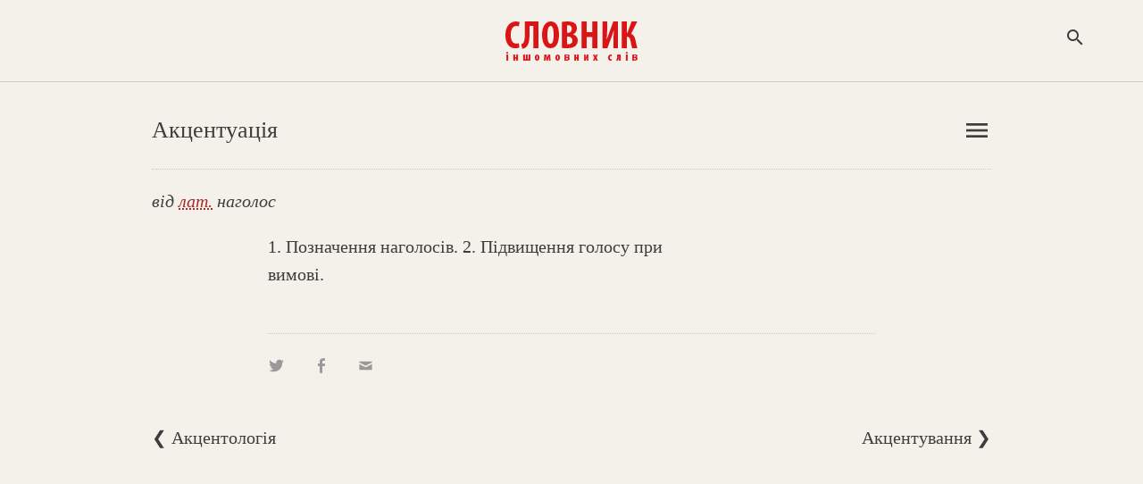

--- FILE ---
content_type: text/html; charset=WINDOWS-1251
request_url: https://www.jnsm.com.ua/cgi-bin/u/book/sis.pl?Article=884&action=show
body_size: 5263
content:
<!DOCTYPE html>
<html xmlns="http://www.w3.org/1999/xhtml" lang="en" xml:lang="en">
<HTML prefix="og: http://ogp.me/ns#">
<HEAD>
<meta name="viewport" content="width=device-width, initial-scale=1, maximum-scale=1, user-scalable=no">
<html itemscope itemtype="https://schema.org/Article" />
<meta http-equiv="Content-Type" content="text/html; charset=windows-1251" />
<meta http-equiv="Content-Language" content="uk">
<TITLE>Акцентуація : Алфавітний покажчик : Словник іншомовних слів</TITLE>
<meta http-equiv="copyright" content="© 2022-01-22 Volodymyr Luk'yanyuk">
<meta http-equiv="aurhor" content="Volodymyr Luk'yanyuk">
<meta name="description" content="Акцентуація: 1. Позначення наголосів. 2. Підвищення голосу при вимові. Що таке Акцентуація? Акцентуація - що це? Акцентуація - що це таке? Що означає Акцентуація? Як пояснити слово Акцентуація?" />
<meta name="keywords" content=", словник іншомовних слів онлайн, словник запозичених слів, словник слів іншомовного походження, тлумачний словник іншомовних слів, українські відповідники до іншомовних слів, український словник іноземних слів, словник походження слів, термінологічний словник, значення іншомовних слів, іншомовні слова, походження слів, словник онлайн, іншомовний, тлумачний, слово, слова, український, іншомовне слово, українська мова, іноземна мова, філологія, фраза, вислів, тлумачення, пояснення, інтерпретація, список, слів, термін, чужомовне походження, чужомовний, термін, словарь, украинский язык, словарь иностранных слов, dictionary vocabulary, ukrainian language, ukraine, interpretation, word, term, foreign language origin, " />
<meta property="og:locale" content="uk_UA" />
<meta property="og:title" content="Акцентуація : Алфавітний покажчик : Словник іншомовних слів" />
<meta property="og:type" content="website" />
<meta property="og:url" content="https://www.jnsm.com.ua/cgi-bin/u/book/sis.pl?Article=884&action=show" />	
<meta property="og:keywords" content=", словник іншомовних слів онлайн, словник запозичених слів, словник слів іншомовного походження, тлумачний словник іншомовних слів, українські відповідники до іншомовних слів, український словник іноземних слів, словник походження слів, термінологічний словник, значення іншомовних слів, іншомовні слова, походження слів, словник онлайн, іншомовний, тлумачний, слово, слова, український, іншомовне слово, українська мова, іноземна мова, філологія, фраза, вислів, тлумачення, пояснення, інтерпретація, список, слів, термін, чужомовне походження, чужомовний, термін, словарь, украинский язык, словарь иностранных слов, dictionary vocabulary, ukrainian language, ukraine, interpretation, word, term, foreign language origin, " />
<meta property="og:site_name" content="Словник іншомовних слів" />
<meta property="og:description"  content="Акцентуація: 1. Позначення наголосів. 2. Підвищення голосу при вимові. Що таке Акцентуація? Акцентуація - що це? Акцентуація - що це таке? Що означає Акцентуація? Як пояснити слово Акцентуація?"/>
<meta property="og:image" content="https://www.jnsm.com.ua/images/sis_logo_700_450.jpg" />
<meta itemprop="image" content="https://www.jnsm.com.ua/images/sis_logo_700_450.jpg" />
<meta itemprop="photo" content="https://www.jnsm.com.ua/images/sis_logo_700_450.jpg" />
<link rel="image_src" href="https://www.jnsm.com.ua/images/sis_logo_700_450.jpg" />
<meta property="og:video" content="" />
<meta property="og:video:type" content="video.movie" />
<meta itemprop="video" content="" />
<meta itemprop="name" content="Акцентуація : Алфавітний покажчик : Словник іншомовних слів" />
<meta itemprop="description" content="Акцентуація: 1. Позначення наголосів. 2. Підвищення голосу при вимові. Що таке Акцентуація? Акцентуація - що це? Акцентуація - що це таке? Що означає Акцентуація? Як пояснити слово Акцентуація?" />
<meta itemprop="keywords" content=", словник іншомовних слів онлайн, словник запозичених слів, словник слів іншомовного походження, тлумачний словник іншомовних слів, українські відповідники до іншомовних слів, український словник іноземних слів, словник походження слів, термінологічний словник, значення іншомовних слів, іншомовні слова, походження слів, словник онлайн, іншомовний, тлумачний, слово, слова, український, іншомовне слово, українська мова, іноземна мова, філологія, фраза, вислів, тлумачення, пояснення, інтерпретація, список, слів, термін, чужомовне походження, чужомовний, термін, словарь, украинский язык, словарь иностранных слов, dictionary vocabulary, ukrainian language, ukraine, interpretation, word, term, foreign language origin, " />
<meta itemprop="about" content="Словник іншомовних слів" />
<meta itemprop="author" content="Volodymyr Luk'yanyuk" />
<meta itemprop="copyrightHolder" content="Volodymyr Luk'yanyuk" />
<meta name="copyright" content="© 2022-01-22 Volodymyr Luk'yanyuk" />
<meta itemprop="creator" content="Volodymyr Luk'yanyuk" />
<meta itemprop="editor" content="Volodymyr Luk'yanyuk" />
<meta itemprop="dateCreated" content="2022-01-22" />
<meta itemprop="datePublished" content="2022-01-22" />
<meta http-equiv="last-modified" content="2022-01-22@07:40:10 GMT" />
<meta itemprop="dateModified" content="2022-01-22" />
<meta property="fb:admins" content="100001641073858" />
<meta NAME="ROBOTS" CONTENT="INDEX,FOLLOW" />
<meta name="ROBOTS" content="ALL" />
<meta HTTP-EQUIV="revisit-after" CONTENT="3 days" />
<LINK REL="stylesheet" type="text/css" href="/include/sis.css" />
<link rel="stylesheet" type="text/css" href="/include/genericons.css">

<LINK REL="SHORTCUT ICON" type="image/x-icon" HREF="https://www.jnsm.com.ua/sis/favicon.ico" />
<link rel="stylesheet" type="text/css" href="/include/materialicons.css">
<link rel="alternate" type="application/rss+xml" title="Словник іншомовних слів - нові статті" href="https://www.jnsm.com.ua/newsis.xml" />
<link rel="canonical" href="/cgi-bin/u/book/sis.pl?Article=884&action=show" />

<script type="text/javascript" src="/include/jquery/jquery.min.1.4.3.js"></script>
<script> $(window).scroll(function() { if ($(this).scrollTop() > 67){ $('header').addClass("sticky"); } else{ $('header').removeClass("sticky"); } var BottomLimit = $(document).height() - $(window).height(); if ($(this).scrollTop() > 0 && $(this).scrollTop() < BottomLimit - 260){  $('static').addClass("stickyBanner"); } else{ $('static').removeClass("stickyBanner"); } });</script>
</HEAD>

<BODY onBlur="window.focus();"><script>
  (function(i,s,o,g,r,a,m){i['GoogleAnalyticsObject']=r;i[r]=i[r]||function(){
  (i[r].q=i[r].q||[]).push(arguments)},i[r].l=1*new Date();a=s.createElement(o),
  m=s.getElementsByTagName(o)[0];a.async=1;a.src=g;m.parentNode.insertBefore(a,m)
  })(window,document,'script','//www.google-analytics.com/analytics.js','ga');

  ga('create', 'UA-55466536-2', 'auto');
  ga('send', 'pageview');

</script>
<div id="fb-root"></div>
<script>(function(d, s, id) {
  var js, fjs = d.getElementsByTagName(s)[0];
  if (d.getElementById(id)) return;
  js = d.createElement(s); js.id = id;
  js.src = "//connect.facebook.net/uk_UA/all.js#xfbml=1";
  fjs.parentNode.insertBefore(js, fjs);
}(document, 'script', 'facebook-jssdk'));</script>

<!-- TOP -->

<header><div id=topheader><center><div id=logomenu></div><div id=toplogo><a class=logoimg href=/sis/><img width=150 height=51 src=/ures/book/logo5.png border=0 title="Cловник іншомовних слів" alt="Cловник іншомовних слів"></a><a class=logoimgsm href=/sis/><imgwidth=150 height=51 src=/ures/book/logo5_lt.png border=0 title="Cловник іншомовних слів" alt="Cловник іншомовних слів"></a></div><div id=logosearchbut><span onclick="SEARCH_ON()" class="material-icons" title="Пошук по сайту">search</span></div><script type="text/javascript">function SEARCH_ON(txt) { document.getElementById('logosearch').style.visibility='visible'; document.getElementById('logosearchClose').style.display='block'; document.getElementById('logosearch').style.opacity='1'; document.getElementById('logosearchbut').innerHTML=''; }	function SEARCH_OFF(txt) { document.getElementById('logosearch').style.visibility='hidden'; document.getElementById('logosearchClose').style.display='none'; document.getElementById('logosearch').style.opacity='0'; document.getElementById('logosearchbut').innerHTML='<span onclick="SEARCH_ON()" class="material-icons">search</span>';	}</script></div></center></div></header><div id=logosearchClose onclick="SEARCH_OFF()" class="material-icons">close</span></div><div id=logosearch><div id=logosearchin><div id=searchform><form action=/cgi-bin/u/book/sis.pl name=searchform method=POST><input type=text name=Qry id="example2" inputmode=cyrillic placeholder="Пошук" autofocus="autofocus"></form><div id=logosearchsubmit onclick="javascript:document.searchform.submit();"><span class="material-icons" title="Пошук по сайту">search</span></div></div></div></div>
<!-- MAIN TABLE -->
<article itemscope itemtype="http://schema.org/Article">

<!-- TOP NAVIGATION -->


<script language="JavaScript">
function calcHeight_all_events()
{
  //find the height of the internal page
  var the_height16=
	document.getElementById('all_events2').contentWindow.
		document.body.scrollHeight + 10;	// ie, safari
  document.getElementById('all_events2').style.height = document.getElementById('all_events2').contentDocument.documentElement.scrollHeight+10 + "px"; //FF 3.0.11, Opera 9.63, and Chrome
}
</script>

<center><div id=header><div class=header_lt>Акцентуація </div><div class=header_rt>

<!-- ALPHA LISTING -->

<div id=menulangbut><span onclick="menu_ON()" class="material-icons">menu</span></div><div id=topmenu><div id=topmenuin>Алфавітний покажчик<HR><li><a href=/cgi-bin/u/book/sis.pl?action=alpha&Qry=А#А>А</a></li><li><a href=/cgi-bin/u/book/sis.pl?action=alpha&Qry=Ава#Ава>Ава</a></li><li><a href=/cgi-bin/u/book/sis.pl?action=alpha&Qry=Ага#Ага>Ага</a></li><li><a href=/cgi-bin/u/book/sis.pl?action=alpha&Qry=Ада#Ада>Ада</a></li><li><a href=/cgi-bin/u/book/sis.pl?action=alpha&Qry=Ака#Ака>Ака</a></li><li><a href=/cgi-bin/u/book/sis.pl?action=alpha&Qry=Акр#Акр>Акр</a></li><li><a href=/cgi-bin/u/book/sis.pl?action=alpha&Qry=Ала#Ала>Ала</a></li><li><a href=/cgi-bin/u/book/sis.pl?action=alpha&Qry=Ама#Ама>Ама</a></li><li><a href=/cgi-bin/u/book/sis.pl?action=alpha&Qry=Ана#Ана>Ана</a></li><li><a href=/cgi-bin/u/book/sis.pl?action=alpha&Qry=Ано#Ано>Ано</a></li><li><a href=/cgi-bin/u/book/sis.pl?action=alpha&Qry=Апа#Апа>Апа</a></li><li><a href=/cgi-bin/u/book/sis.pl?action=alpha&Qry=Ара#Ара>Ара</a></li><li><a href=/cgi-bin/u/book/sis.pl?action=alpha&Qry=Аса#Аса>Аса</a></li><li><a href=/cgi-bin/u/book/sis.pl?action=alpha&Qry=Ата#Ата>Ата</a></li><li><a href=/cgi-bin/u/book/sis.pl?action=alpha&Qry=Афа#Афа>Афа</a></li><li><a href=/cgi-bin/u/book/sis.pl?action=alpha&Qry=Б#Б>Б</a></li><li><a href=/cgi-bin/u/book/sis.pl?action=alpha&Qry=В#В>В</a></li><li><a href=/cgi-bin/u/book/sis.pl?action=alpha&Qry=Г#Г>Г</a></li><li><a href=/cgi-bin/u/book/sis.pl?action=alpha&Qry=Ґ#Ґ>Ґ</a></li><li><a href=/cgi-bin/u/book/sis.pl?action=alpha&Qry=Д#Д>Д</a></li><li><a href=/cgi-bin/u/book/sis.pl?action=alpha&Qry=Е#Е>Е</a></li><li><a href=/cgi-bin/u/book/sis.pl?action=alpha&Qry=Є#Є>Є</a></li><li><a href=/cgi-bin/u/book/sis.pl?action=alpha&Qry=Ж#Ж>Ж</a></li><li><a href=/cgi-bin/u/book/sis.pl?action=alpha&Qry=З#З>З</a></li><li><a href=/cgi-bin/u/book/sis.pl?action=alpha&Qry=І#І>І</a></li><li><a href=/cgi-bin/u/book/sis.pl?action=alpha&Qry=Й#Й>Й</a></li><li><a href=/cgi-bin/u/book/sis.pl?action=alpha&Qry=К#К>К</a></li><li><a href=/cgi-bin/u/book/sis.pl?action=alpha&Qry=Л#Л>Л</a></li><li><a href=/cgi-bin/u/book/sis.pl?action=alpha&Qry=М#М>М</a></li><li><a href=/cgi-bin/u/book/sis.pl?action=alpha&Qry=Н#Н>Н</a></li><li><a href=/cgi-bin/u/book/sis.pl?action=alpha&Qry=О#О>О</a></li><li><a href=/cgi-bin/u/book/sis.pl?action=alpha&Qry=П#П>П</a></li><li><a href=/cgi-bin/u/book/sis.pl?action=alpha&Qry=Р#Р>Р</a></li><li><a href=/cgi-bin/u/book/sis.pl?action=alpha&Qry=С#С>С</a></li><li><a href=/cgi-bin/u/book/sis.pl?action=alpha&Qry=Т#Т>Т</a></li><li><a href=/cgi-bin/u/book/sis.pl?action=alpha&Qry=У#У>У</a></li><li><a href=/cgi-bin/u/book/sis.pl?action=alpha&Qry=Ф#Ф>Ф</a></li><li><a href=/cgi-bin/u/book/sis.pl?action=alpha&Qry=Х#Х>Х</a></li><li><a href=/cgi-bin/u/book/sis.pl?action=alpha&Qry=Ц#Ц>Ц</a></li><li><a href=/cgi-bin/u/book/sis.pl?action=alpha&Qry=Ч#Ч>Ч</a></li><li><a href=/cgi-bin/u/book/sis.pl?action=alpha&Qry=Ш#Ш>Ш</a></li><li><a href=/cgi-bin/u/book/sis.pl?action=alpha&Qry=Щ#Щ>Щ</a></li><li><a href=/cgi-bin/u/book/sis.pl?action=alpha&Qry=Ю#Ю>Ю</a></li><li><a href=/cgi-bin/u/book/sis.pl?action=alpha&Qry=Я#Я>Я</a></li></div></div><script type="text/javascript">
	function menu_ON(txt) {
		document.getElementById('topmenu').style.visibility='visible';
		document.getElementById('topmenu').style.opacity='1';
		document.getElementById('menulangbut').innerHTML='';
	}
	function menu_OFF(txt) {
		document.getElementById('topmenu').style.visibility='hidden';
		document.getElementById('topmenu').style.opacity='0';
		document.getElementById('topmenu').style.height='0';
		document.getElementById('menulangbut').innerHTML='<span onclick="menu_ON()" class="material-icons">menu</span>';
	}
	var flag = "0";var flag2 = "0";
	$('#menulangbut').click(function(event){
		flag = "0"; //flag 0 means click happened in the area where we should not do any action
	});
	$('html').click(function() {
		if(flag != "0"){$('#topmenu').css( "visibility", "hidden" );document.getElementById('menulangbut').innerHTML='<span onclick="menu_ON()" class="material-icons">menu</span>';}
		else{flag = "1";}
	});
	</script></div></div>
</center>
<center><div id=header_sub><div class=header_sub_rt><iframe class="new_content_np_star" frameborder=0 scrolling="no" src="/cgi-bin/u/book/npif.pl?action=prepairTerm&newTerm=Акцентуація" border=0></iframe></div><I>від <a href=/cgi-bin/u/book/sis.pl?action=alpha&f=20><abbr title="латинська">лат.</abbr></a> наголос</I></div>
</center>
<center>

<!-- MAIN CONTENT -->


<DIV id=main_table>

<!-- START CONTENT -->

<div id=sis_term><meta itemprop="articleSection" content="Словник іншомовних слів"><div class=sis_term_descr itemprop="articleBody">1. Позначення наголосів. 2. Підвищення голосу при вимові. </div><div class=empty></div><div class="sis_print2"><div class=share><a onclick="window.open('https://twitter.com/intent/tweet?status=%D0%90%D0%BA%D1%86%D0%B5%D0%BD%D1%82%D1%83%D0%B0%D1%86%D1%96%D1%8F%20-%201.%20%D0%9F%D0%BE%D0%B7%D0%BD%D0%B0%D1%87%D0%B5%D0%BD%D0%BD%D1%8F%20%D0%BD%D0%B0%D0%B3%D0%BE%D0%BB%D0%BE%D1%81%D1%96%D0%B2.%202.%20%D0%9F%D1%96%D0%B4%D0%B2%D0%B8%D1%89%D0%B5%D0%BD%D0%BD%D1%8F%20%D0%B3%D0%BE%D0%BB%D0%BE%D1%81%D1%83%20%D0%BF%D1%80%D0%B8%20%D0%B2%D0%B8%D0%BC%D0%BE%D0%B2%D1%96.%20https://www.jnsm.com.ua/cgi-bin/u/book/sis.pl?Article=884%26action=show','social');"><div class="genericon genericon-twitter"></div></a> 
<a onclick="window.open('https://www.facebook.com/sharer/sharer.php?src=sp&u=https://www.jnsm.com.ua/cgi-bin/u/book/sis.pl?Article=884%26action=show','social');"><div class="genericon genericon-facebook-alt"></div></a> 
<a href="mailto:?subject=Словник іншомовних слів : %D0%90%D0%BA%D1%86%D0%B5%D0%BD%D1%82%D1%83%D0%B0%D1%86%D1%96%D1%8F&body=https://www.jnsm.com.ua/cgi-bin/u/book/sis.pl?Article=884%26action=show"><div class="genericon genericon-mail"></div></a></div>
</div>
</DIV>

<!-- End of MAIN CONTENT -->

</article>

<!-- End of MAIN TBL -->

<!-- PAGES -->

<center><div id=header_sub>

<div class=sis_alpha_list_bot_nav onclick="location.href='javascript:document.LT.submit();'">&#10094; Акцентологія</div><div class=sis_alpha_list_bot_nav style="float:right;text-align:right;" onclick="location.href='javascript:document.RT.submit();'">Акцентування &#10095;</div>

</div></center><div class=empty></div>


<!-- End of PAGES -->

</article>

<!--BOTTOM -->

<div id=bannerbot><center><script async src="//pagead2.googlesyndication.com/pagead/js/adsbygoogle.js"></script>
<!-- Адаптив -->
<ins class="adsbygoogle"
     style="display:block"
     data-ad-client="ca-pub-6076570113307946"
     data-ad-slot="1791569341"
     data-ad-format="auto"></ins>
<script>
(adsbygoogle = window.adsbygoogle || []).push({});
</script></center></div><div id="bottom"><center><div id="bottom_block">	<div id="bot_menu12"><span class=bot_menu onclick="location.href='/cgi-bin/u/book/sis.pl?action=alpha&Qry=%C0';" title="Статті за алфавітом">Алфавітний покажчик</span> • <span class=bot_menu onclick="location.href='/sis/new.shtml';" title="Нові статті у «Словнику»">Нові статті</span> • <span class=bot_menu onclick="location.href='/cgi-bin/u/book/np.pl';" title="Ваш список обраних статей">Блокнот</span><span class=show480><BR></span>	<span class=hide480>• </span><span class=bot_menu onclick="location.href='/sis/last.shtml';" title="Історія вашого перегляду «Словника»">Останні переглянуті</span><span class=hide480><BR></span>	<span class=show480>• </span><span class=bot_menu onclick="location.href='/cgi-bin/u/book/sis.pl?action=show&Article=9815';">Випадкова стаття</span><span class=show480><BR></span>	<span class=hide480>• </span><span class=bot_menu onclick="location.href='/sis/pravopys.shtml';" title="Правила правопису іншомовних слів українською">Правопис</span>	 • <span class=bot_menu onclick="location.href='/sis/pro.shtml';" title="Про «Словник іншомовних слів»">Про словник</span>	
			 • <span class=bot_menu onclick="javascript:document.login.submit();">Увійти</span>
			<form name="login" action="/cgi-bin/u/book/mySIS.pl" method=POST><input type=hidden name=action value=login></form>	</div>	<div id=social2>	<a href="https://www.facebook.com/SlovnykInsomovnyhSliv" style="text-decoration:none;" target=_blank><span class="genericon genericon-facebook-alt"></span></a>	<a href="https://twitter.com/slovnykis" style="text-decoration:none;" target=_blank><span class="genericon genericon-twitter"></span></a>	<a href="/newsis.xml" style="text-decoration:none;" target=_blank><span class="genericon genericon-feed"></span></a>	</div>	<div id="bot_menu12bot">«Словник іншомовних слів»<span class=show480><BR></span><span class="footer_block_1" onclick="location.href='mailto:webmaster@jnsm.com.ua';" title="Ваша думка про «Словника іншомовних слів»"> © Володимир Лук'янюк</span>, 2001-26</span>	</div></div></center></div><script src="/include/wz_tooltip.js" type="text/javascript"></script><script src="/include/jquery.lazyload.js" type="text/javascript"></script><script src="/include/ac/1/jquery.autocomplete.fixed.js" type="text/javascript"></script><script type="text/javascript">$(function() { $("img").lazyload(); }); $(document).ready(function(){	function liFormat (row, i, num) {	var result = row[0];	return result;	}	function selectItem(li) {	if( li == null ) var sValue = 'Нічого не вибрано!';	if( !!li.extra ) var sValue = li.extra[2];	else var sValue = li.selectValue;	alert("Вибрано запис з ID: " + sValue);	}	$("#example2").autocomplete("/include/ac/1/autocomplete.php", {	delay:500,minChars:2,matchSubset:1,autoFill:true,matchContains:1,cacheLength:1,selectFirst:true,formatItem:liFormat,maxItemsToShow:10,	}); });function go(){location=document.forms[1].gowhere.value;}</script>

<form name=LT method=POST action=/cgi-bin/u/book/sis.pl><input type=hidden name=Article value=883><input type=hidden name=action value=show></form><form name=RT method=POST action=/cgi-bin/u/book/sis.pl><input type=hidden name=Article value=885><input type=hidden name=action value=show></form>
</BODY>
</HTML>

--- FILE ---
content_type: text/html; charset=utf-8
request_url: https://www.google.com/recaptcha/api2/aframe
body_size: 267
content:
<!DOCTYPE HTML><html><head><meta http-equiv="content-type" content="text/html; charset=UTF-8"></head><body><script nonce="5Frm48RGP3PEcNd5f9wpjg">/** Anti-fraud and anti-abuse applications only. See google.com/recaptcha */ try{var clients={'sodar':'https://pagead2.googlesyndication.com/pagead/sodar?'};window.addEventListener("message",function(a){try{if(a.source===window.parent){var b=JSON.parse(a.data);var c=clients[b['id']];if(c){var d=document.createElement('img');d.src=c+b['params']+'&rc='+(localStorage.getItem("rc::a")?sessionStorage.getItem("rc::b"):"");window.document.body.appendChild(d);sessionStorage.setItem("rc::e",parseInt(sessionStorage.getItem("rc::e")||0)+1);localStorage.setItem("rc::h",'1768593300055');}}}catch(b){}});window.parent.postMessage("_grecaptcha_ready", "*");}catch(b){}</script></body></html>